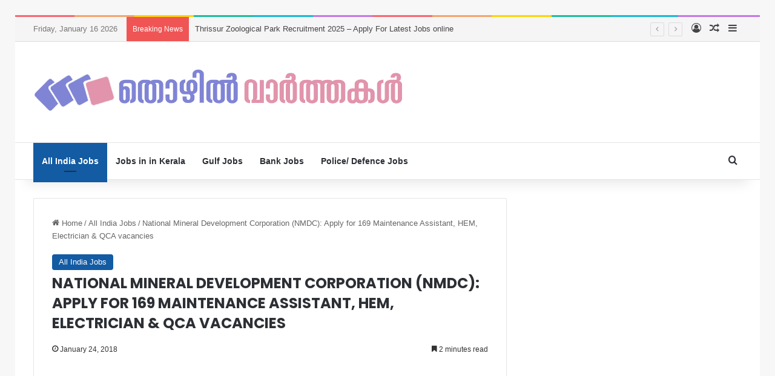

--- FILE ---
content_type: text/html; charset=UTF-8
request_url: https://thozhilvaarthakal.com/2018/01/24/national-mineral-development-corporation-nmdc-apply-169-maintenance-assistant-hem-electrician-qca-vacancies/
body_size: 26743
content:
<!DOCTYPE html>
<html lang="en-US"
 xmlns:fb="http://ogp.me/ns/fb#" class="" data-skin="light">
<head>
	<meta charset="UTF-8" />
	<link rel="profile" href="https://gmpg.org/xfn/11" />
	
<meta http-equiv='x-dns-prefetch-control' content='on'>
<link rel='dns-prefetch' href='//cdnjs.cloudflare.com' />
<link rel='dns-prefetch' href='//ajax.googleapis.com' />
<link rel='dns-prefetch' href='//fonts.googleapis.com' />
<link rel='dns-prefetch' href='//fonts.gstatic.com' />
<link rel='dns-prefetch' href='//s.gravatar.com' />
<link rel='dns-prefetch' href='//www.google-analytics.com' />
<link rel='preload' as='script' href='https://ajax.googleapis.com/ajax/libs/webfont/1/webfont.js'>
<meta name='robots' content='index, follow, max-image-preview:large, max-snippet:-1, max-video-preview:-1' />
	<style>img:is([sizes="auto" i], [sizes^="auto," i]) { contain-intrinsic-size: 3000px 1500px }</style>
	
	<!-- This site is optimized with the Yoast SEO plugin v23.9 - https://yoast.com/wordpress/plugins/seo/ -->
	<title>National Mineral Development Corporation (NMDC): Apply for 169 Maintenance Assistant, HEM, Electrician &amp; QCA vacancies - Thozhilvaarthakal</title>
	<link rel="canonical" href="https://thozhilvaarthakal.com/2018/01/24/national-mineral-development-corporation-nmdc-apply-169-maintenance-assistant-hem-electrician-qca-vacancies/" />
	<meta property="og:locale" content="en_US" />
	<meta property="og:type" content="article" />
	<meta property="og:title" content="കേന്ദ്ര ഗവണ്മെന്റ് സ്ഥാപനമായ നാഷണൽ മിനറൽ ഡെവെലപ്മെന്റ്റ്‌ കോർപറേഷനിൽ 169 ഒഴിവുകൾ" />
	<meta property="og:description" content="SSLC ,ITI യോഗ്യതയുള്ളവർക്ക് അപേക്ഷിക്കാം" />
	<meta property="og:url" content="https://thozhilvaarthakal.com/2018/01/24/national-mineral-development-corporation-nmdc-apply-169-maintenance-assistant-hem-electrician-qca-vacancies/" />
	<meta property="og:site_name" content="Thozhilvaarthakal" />
	<meta property="article:published_time" content="2018-01-24T04:40:05+00:00" />
	<meta property="article:modified_time" content="2018-02-15T07:52:40+00:00" />
	<meta property="og:image" content="https://thozhilvaarthakal.com/wp-content/uploads/2018/01/NMDC.jpg" />
	<meta property="og:image:width" content="1200" />
	<meta property="og:image:height" content="628" />
	<meta property="og:image:type" content="image/jpeg" />
	<meta name="author" content="Editor" />
	<meta name="twitter:card" content="summary_large_image" />
	<meta name="twitter:label1" content="Written by" />
	<meta name="twitter:data1" content="Editor" />
	<meta name="twitter:label2" content="Est. reading time" />
	<meta name="twitter:data2" content="2 minutes" />
	<script type="application/ld+json" class="yoast-schema-graph">{"@context":"https://schema.org","@graph":[{"@type":"WebPage","@id":"https://thozhilvaarthakal.com/2018/01/24/national-mineral-development-corporation-nmdc-apply-169-maintenance-assistant-hem-electrician-qca-vacancies/","url":"https://thozhilvaarthakal.com/2018/01/24/national-mineral-development-corporation-nmdc-apply-169-maintenance-assistant-hem-electrician-qca-vacancies/","name":"National Mineral Development Corporation (NMDC): Apply for 169 Maintenance Assistant, HEM, Electrician & QCA vacancies - Thozhilvaarthakal","isPartOf":{"@id":"https://thozhilvaarthakal.com/#website"},"primaryImageOfPage":{"@id":"https://thozhilvaarthakal.com/2018/01/24/national-mineral-development-corporation-nmdc-apply-169-maintenance-assistant-hem-electrician-qca-vacancies/#primaryimage"},"image":{"@id":"https://thozhilvaarthakal.com/2018/01/24/national-mineral-development-corporation-nmdc-apply-169-maintenance-assistant-hem-electrician-qca-vacancies/#primaryimage"},"thumbnailUrl":"https://thozhilvaarthakal.com/wp-content/uploads/2018/01/NMDC.jpg","datePublished":"2018-01-24T04:40:05+00:00","dateModified":"2018-02-15T07:52:40+00:00","author":{"@id":"https://thozhilvaarthakal.com/#/schema/person/6c437e8b1b2bda4bbcf726965d7e6dea"},"breadcrumb":{"@id":"https://thozhilvaarthakal.com/2018/01/24/national-mineral-development-corporation-nmdc-apply-169-maintenance-assistant-hem-electrician-qca-vacancies/#breadcrumb"},"inLanguage":"en-US","potentialAction":[{"@type":"ReadAction","target":["https://thozhilvaarthakal.com/2018/01/24/national-mineral-development-corporation-nmdc-apply-169-maintenance-assistant-hem-electrician-qca-vacancies/"]}]},{"@type":"ImageObject","inLanguage":"en-US","@id":"https://thozhilvaarthakal.com/2018/01/24/national-mineral-development-corporation-nmdc-apply-169-maintenance-assistant-hem-electrician-qca-vacancies/#primaryimage","url":"https://thozhilvaarthakal.com/wp-content/uploads/2018/01/NMDC.jpg","contentUrl":"https://thozhilvaarthakal.com/wp-content/uploads/2018/01/NMDC.jpg","width":1200,"height":628},{"@type":"BreadcrumbList","@id":"https://thozhilvaarthakal.com/2018/01/24/national-mineral-development-corporation-nmdc-apply-169-maintenance-assistant-hem-electrician-qca-vacancies/#breadcrumb","itemListElement":[{"@type":"ListItem","position":1,"name":"Home","item":"https://thozhilvaarthakal.com/"},{"@type":"ListItem","position":2,"name":"National Mineral Development Corporation (NMDC): Apply for 169 Maintenance Assistant, HEM, Electrician &#038; QCA vacancies"}]},{"@type":"WebSite","@id":"https://thozhilvaarthakal.com/#website","url":"https://thozhilvaarthakal.com/","name":"Thozhilvaarthakal","description":"","potentialAction":[{"@type":"SearchAction","target":{"@type":"EntryPoint","urlTemplate":"https://thozhilvaarthakal.com/?s={search_term_string}"},"query-input":{"@type":"PropertyValueSpecification","valueRequired":true,"valueName":"search_term_string"}}],"inLanguage":"en-US"},{"@type":"Person","@id":"https://thozhilvaarthakal.com/#/schema/person/6c437e8b1b2bda4bbcf726965d7e6dea","name":"Editor","image":{"@type":"ImageObject","inLanguage":"en-US","@id":"https://thozhilvaarthakal.com/#/schema/person/image/","url":"https://secure.gravatar.com/avatar/1b31c52590157c59750ce83a82c50291?s=96&d=mm&r=g","contentUrl":"https://secure.gravatar.com/avatar/1b31c52590157c59750ce83a82c50291?s=96&d=mm&r=g","caption":"Editor"},"url":"https://thozhilvaarthakal.com/author/sabith/"}]}</script>
	<!-- / Yoast SEO plugin. -->


<link rel='dns-prefetch' href='//www.googletagmanager.com' />
<link rel='dns-prefetch' href='//pagead2.googlesyndication.com' />
<link rel="alternate" type="application/rss+xml" title="Thozhilvaarthakal &raquo; Feed" href="https://thozhilvaarthakal.com/feed/" />
<link rel="alternate" type="application/rss+xml" title="Thozhilvaarthakal &raquo; Comments Feed" href="https://thozhilvaarthakal.com/comments/feed/" />
<link rel="alternate" type="application/rss+xml" title="Thozhilvaarthakal &raquo; National Mineral Development Corporation (NMDC): Apply for 169 Maintenance Assistant, HEM, Electrician &#038; QCA vacancies Comments Feed" href="https://thozhilvaarthakal.com/2018/01/24/national-mineral-development-corporation-nmdc-apply-169-maintenance-assistant-hem-electrician-qca-vacancies/feed/" />

		<style type="text/css">
			:root{				
			--tie-preset-gradient-1: linear-gradient(135deg, rgba(6, 147, 227, 1) 0%, rgb(155, 81, 224) 100%);
			--tie-preset-gradient-2: linear-gradient(135deg, rgb(122, 220, 180) 0%, rgb(0, 208, 130) 100%);
			--tie-preset-gradient-3: linear-gradient(135deg, rgba(252, 185, 0, 1) 0%, rgba(255, 105, 0, 1) 100%);
			--tie-preset-gradient-4: linear-gradient(135deg, rgba(255, 105, 0, 1) 0%, rgb(207, 46, 46) 100%);
			--tie-preset-gradient-5: linear-gradient(135deg, rgb(238, 238, 238) 0%, rgb(169, 184, 195) 100%);
			--tie-preset-gradient-6: linear-gradient(135deg, rgb(74, 234, 220) 0%, rgb(151, 120, 209) 20%, rgb(207, 42, 186) 40%, rgb(238, 44, 130) 60%, rgb(251, 105, 98) 80%, rgb(254, 248, 76) 100%);
			--tie-preset-gradient-7: linear-gradient(135deg, rgb(255, 206, 236) 0%, rgb(152, 150, 240) 100%);
			--tie-preset-gradient-8: linear-gradient(135deg, rgb(254, 205, 165) 0%, rgb(254, 45, 45) 50%, rgb(107, 0, 62) 100%);
			--tie-preset-gradient-9: linear-gradient(135deg, rgb(255, 203, 112) 0%, rgb(199, 81, 192) 50%, rgb(65, 88, 208) 100%);
			--tie-preset-gradient-10: linear-gradient(135deg, rgb(255, 245, 203) 0%, rgb(182, 227, 212) 50%, rgb(51, 167, 181) 100%);
			--tie-preset-gradient-11: linear-gradient(135deg, rgb(202, 248, 128) 0%, rgb(113, 206, 126) 100%);
			--tie-preset-gradient-12: linear-gradient(135deg, rgb(2, 3, 129) 0%, rgb(40, 116, 252) 100%);
			--tie-preset-gradient-13: linear-gradient(135deg, #4D34FA, #ad34fa);
			--tie-preset-gradient-14: linear-gradient(135deg, #0057FF, #31B5FF);
			--tie-preset-gradient-15: linear-gradient(135deg, #FF007A, #FF81BD);
			--tie-preset-gradient-16: linear-gradient(135deg, #14111E, #4B4462);
			--tie-preset-gradient-17: linear-gradient(135deg, #F32758, #FFC581);

			
					--main-nav-background: #FFFFFF;
					--main-nav-secondry-background: rgba(0,0,0,0.03);
					--main-nav-primary-color: #0088ff;
					--main-nav-contrast-primary-color: #FFFFFF;
					--main-nav-text-color: #2c2f34;
					--main-nav-secondry-text-color: rgba(0,0,0,0.5);
					--main-nav-main-border-color: rgba(0,0,0,0.1);
					--main-nav-secondry-border-color: rgba(0,0,0,0.08);
				
			}
		</style>
	<meta name="viewport" content="width=device-width, initial-scale=1.0" /><script type="text/javascript">
/* <![CDATA[ */
window._wpemojiSettings = {"baseUrl":"https:\/\/s.w.org\/images\/core\/emoji\/15.0.3\/72x72\/","ext":".png","svgUrl":"https:\/\/s.w.org\/images\/core\/emoji\/15.0.3\/svg\/","svgExt":".svg","source":{"concatemoji":"https:\/\/thozhilvaarthakal.com\/wp-includes\/js\/wp-emoji-release.min.js?ver=6.7.1"}};
/*! This file is auto-generated */
!function(i,n){var o,s,e;function c(e){try{var t={supportTests:e,timestamp:(new Date).valueOf()};sessionStorage.setItem(o,JSON.stringify(t))}catch(e){}}function p(e,t,n){e.clearRect(0,0,e.canvas.width,e.canvas.height),e.fillText(t,0,0);var t=new Uint32Array(e.getImageData(0,0,e.canvas.width,e.canvas.height).data),r=(e.clearRect(0,0,e.canvas.width,e.canvas.height),e.fillText(n,0,0),new Uint32Array(e.getImageData(0,0,e.canvas.width,e.canvas.height).data));return t.every(function(e,t){return e===r[t]})}function u(e,t,n){switch(t){case"flag":return n(e,"\ud83c\udff3\ufe0f\u200d\u26a7\ufe0f","\ud83c\udff3\ufe0f\u200b\u26a7\ufe0f")?!1:!n(e,"\ud83c\uddfa\ud83c\uddf3","\ud83c\uddfa\u200b\ud83c\uddf3")&&!n(e,"\ud83c\udff4\udb40\udc67\udb40\udc62\udb40\udc65\udb40\udc6e\udb40\udc67\udb40\udc7f","\ud83c\udff4\u200b\udb40\udc67\u200b\udb40\udc62\u200b\udb40\udc65\u200b\udb40\udc6e\u200b\udb40\udc67\u200b\udb40\udc7f");case"emoji":return!n(e,"\ud83d\udc26\u200d\u2b1b","\ud83d\udc26\u200b\u2b1b")}return!1}function f(e,t,n){var r="undefined"!=typeof WorkerGlobalScope&&self instanceof WorkerGlobalScope?new OffscreenCanvas(300,150):i.createElement("canvas"),a=r.getContext("2d",{willReadFrequently:!0}),o=(a.textBaseline="top",a.font="600 32px Arial",{});return e.forEach(function(e){o[e]=t(a,e,n)}),o}function t(e){var t=i.createElement("script");t.src=e,t.defer=!0,i.head.appendChild(t)}"undefined"!=typeof Promise&&(o="wpEmojiSettingsSupports",s=["flag","emoji"],n.supports={everything:!0,everythingExceptFlag:!0},e=new Promise(function(e){i.addEventListener("DOMContentLoaded",e,{once:!0})}),new Promise(function(t){var n=function(){try{var e=JSON.parse(sessionStorage.getItem(o));if("object"==typeof e&&"number"==typeof e.timestamp&&(new Date).valueOf()<e.timestamp+604800&&"object"==typeof e.supportTests)return e.supportTests}catch(e){}return null}();if(!n){if("undefined"!=typeof Worker&&"undefined"!=typeof OffscreenCanvas&&"undefined"!=typeof URL&&URL.createObjectURL&&"undefined"!=typeof Blob)try{var e="postMessage("+f.toString()+"("+[JSON.stringify(s),u.toString(),p.toString()].join(",")+"));",r=new Blob([e],{type:"text/javascript"}),a=new Worker(URL.createObjectURL(r),{name:"wpTestEmojiSupports"});return void(a.onmessage=function(e){c(n=e.data),a.terminate(),t(n)})}catch(e){}c(n=f(s,u,p))}t(n)}).then(function(e){for(var t in e)n.supports[t]=e[t],n.supports.everything=n.supports.everything&&n.supports[t],"flag"!==t&&(n.supports.everythingExceptFlag=n.supports.everythingExceptFlag&&n.supports[t]);n.supports.everythingExceptFlag=n.supports.everythingExceptFlag&&!n.supports.flag,n.DOMReady=!1,n.readyCallback=function(){n.DOMReady=!0}}).then(function(){return e}).then(function(){var e;n.supports.everything||(n.readyCallback(),(e=n.source||{}).concatemoji?t(e.concatemoji):e.wpemoji&&e.twemoji&&(t(e.twemoji),t(e.wpemoji)))}))}((window,document),window._wpemojiSettings);
/* ]]> */
</script>

<style id='wp-emoji-styles-inline-css' type='text/css'>

	img.wp-smiley, img.emoji {
		display: inline !important;
		border: none !important;
		box-shadow: none !important;
		height: 1em !important;
		width: 1em !important;
		margin: 0 0.07em !important;
		vertical-align: -0.1em !important;
		background: none !important;
		padding: 0 !important;
	}
</style>
<style id='pdfemb-pdf-embedder-viewer-style-inline-css' type='text/css'>
.wp-block-pdfemb-pdf-embedder-viewer{max-width:none}

</style>
<style id='global-styles-inline-css' type='text/css'>
:root{--wp--preset--aspect-ratio--square: 1;--wp--preset--aspect-ratio--4-3: 4/3;--wp--preset--aspect-ratio--3-4: 3/4;--wp--preset--aspect-ratio--3-2: 3/2;--wp--preset--aspect-ratio--2-3: 2/3;--wp--preset--aspect-ratio--16-9: 16/9;--wp--preset--aspect-ratio--9-16: 9/16;--wp--preset--color--black: #000000;--wp--preset--color--cyan-bluish-gray: #abb8c3;--wp--preset--color--white: #ffffff;--wp--preset--color--pale-pink: #f78da7;--wp--preset--color--vivid-red: #cf2e2e;--wp--preset--color--luminous-vivid-orange: #ff6900;--wp--preset--color--luminous-vivid-amber: #fcb900;--wp--preset--color--light-green-cyan: #7bdcb5;--wp--preset--color--vivid-green-cyan: #00d084;--wp--preset--color--pale-cyan-blue: #8ed1fc;--wp--preset--color--vivid-cyan-blue: #0693e3;--wp--preset--color--vivid-purple: #9b51e0;--wp--preset--color--global-color: #135ba3;--wp--preset--gradient--vivid-cyan-blue-to-vivid-purple: linear-gradient(135deg,rgba(6,147,227,1) 0%,rgb(155,81,224) 100%);--wp--preset--gradient--light-green-cyan-to-vivid-green-cyan: linear-gradient(135deg,rgb(122,220,180) 0%,rgb(0,208,130) 100%);--wp--preset--gradient--luminous-vivid-amber-to-luminous-vivid-orange: linear-gradient(135deg,rgba(252,185,0,1) 0%,rgba(255,105,0,1) 100%);--wp--preset--gradient--luminous-vivid-orange-to-vivid-red: linear-gradient(135deg,rgba(255,105,0,1) 0%,rgb(207,46,46) 100%);--wp--preset--gradient--very-light-gray-to-cyan-bluish-gray: linear-gradient(135deg,rgb(238,238,238) 0%,rgb(169,184,195) 100%);--wp--preset--gradient--cool-to-warm-spectrum: linear-gradient(135deg,rgb(74,234,220) 0%,rgb(151,120,209) 20%,rgb(207,42,186) 40%,rgb(238,44,130) 60%,rgb(251,105,98) 80%,rgb(254,248,76) 100%);--wp--preset--gradient--blush-light-purple: linear-gradient(135deg,rgb(255,206,236) 0%,rgb(152,150,240) 100%);--wp--preset--gradient--blush-bordeaux: linear-gradient(135deg,rgb(254,205,165) 0%,rgb(254,45,45) 50%,rgb(107,0,62) 100%);--wp--preset--gradient--luminous-dusk: linear-gradient(135deg,rgb(255,203,112) 0%,rgb(199,81,192) 50%,rgb(65,88,208) 100%);--wp--preset--gradient--pale-ocean: linear-gradient(135deg,rgb(255,245,203) 0%,rgb(182,227,212) 50%,rgb(51,167,181) 100%);--wp--preset--gradient--electric-grass: linear-gradient(135deg,rgb(202,248,128) 0%,rgb(113,206,126) 100%);--wp--preset--gradient--midnight: linear-gradient(135deg,rgb(2,3,129) 0%,rgb(40,116,252) 100%);--wp--preset--font-size--small: 13px;--wp--preset--font-size--medium: 20px;--wp--preset--font-size--large: 36px;--wp--preset--font-size--x-large: 42px;--wp--preset--spacing--20: 0.44rem;--wp--preset--spacing--30: 0.67rem;--wp--preset--spacing--40: 1rem;--wp--preset--spacing--50: 1.5rem;--wp--preset--spacing--60: 2.25rem;--wp--preset--spacing--70: 3.38rem;--wp--preset--spacing--80: 5.06rem;--wp--preset--shadow--natural: 6px 6px 9px rgba(0, 0, 0, 0.2);--wp--preset--shadow--deep: 12px 12px 50px rgba(0, 0, 0, 0.4);--wp--preset--shadow--sharp: 6px 6px 0px rgba(0, 0, 0, 0.2);--wp--preset--shadow--outlined: 6px 6px 0px -3px rgba(255, 255, 255, 1), 6px 6px rgba(0, 0, 0, 1);--wp--preset--shadow--crisp: 6px 6px 0px rgba(0, 0, 0, 1);}:where(.is-layout-flex){gap: 0.5em;}:where(.is-layout-grid){gap: 0.5em;}body .is-layout-flex{display: flex;}.is-layout-flex{flex-wrap: wrap;align-items: center;}.is-layout-flex > :is(*, div){margin: 0;}body .is-layout-grid{display: grid;}.is-layout-grid > :is(*, div){margin: 0;}:where(.wp-block-columns.is-layout-flex){gap: 2em;}:where(.wp-block-columns.is-layout-grid){gap: 2em;}:where(.wp-block-post-template.is-layout-flex){gap: 1.25em;}:where(.wp-block-post-template.is-layout-grid){gap: 1.25em;}.has-black-color{color: var(--wp--preset--color--black) !important;}.has-cyan-bluish-gray-color{color: var(--wp--preset--color--cyan-bluish-gray) !important;}.has-white-color{color: var(--wp--preset--color--white) !important;}.has-pale-pink-color{color: var(--wp--preset--color--pale-pink) !important;}.has-vivid-red-color{color: var(--wp--preset--color--vivid-red) !important;}.has-luminous-vivid-orange-color{color: var(--wp--preset--color--luminous-vivid-orange) !important;}.has-luminous-vivid-amber-color{color: var(--wp--preset--color--luminous-vivid-amber) !important;}.has-light-green-cyan-color{color: var(--wp--preset--color--light-green-cyan) !important;}.has-vivid-green-cyan-color{color: var(--wp--preset--color--vivid-green-cyan) !important;}.has-pale-cyan-blue-color{color: var(--wp--preset--color--pale-cyan-blue) !important;}.has-vivid-cyan-blue-color{color: var(--wp--preset--color--vivid-cyan-blue) !important;}.has-vivid-purple-color{color: var(--wp--preset--color--vivid-purple) !important;}.has-black-background-color{background-color: var(--wp--preset--color--black) !important;}.has-cyan-bluish-gray-background-color{background-color: var(--wp--preset--color--cyan-bluish-gray) !important;}.has-white-background-color{background-color: var(--wp--preset--color--white) !important;}.has-pale-pink-background-color{background-color: var(--wp--preset--color--pale-pink) !important;}.has-vivid-red-background-color{background-color: var(--wp--preset--color--vivid-red) !important;}.has-luminous-vivid-orange-background-color{background-color: var(--wp--preset--color--luminous-vivid-orange) !important;}.has-luminous-vivid-amber-background-color{background-color: var(--wp--preset--color--luminous-vivid-amber) !important;}.has-light-green-cyan-background-color{background-color: var(--wp--preset--color--light-green-cyan) !important;}.has-vivid-green-cyan-background-color{background-color: var(--wp--preset--color--vivid-green-cyan) !important;}.has-pale-cyan-blue-background-color{background-color: var(--wp--preset--color--pale-cyan-blue) !important;}.has-vivid-cyan-blue-background-color{background-color: var(--wp--preset--color--vivid-cyan-blue) !important;}.has-vivid-purple-background-color{background-color: var(--wp--preset--color--vivid-purple) !important;}.has-black-border-color{border-color: var(--wp--preset--color--black) !important;}.has-cyan-bluish-gray-border-color{border-color: var(--wp--preset--color--cyan-bluish-gray) !important;}.has-white-border-color{border-color: var(--wp--preset--color--white) !important;}.has-pale-pink-border-color{border-color: var(--wp--preset--color--pale-pink) !important;}.has-vivid-red-border-color{border-color: var(--wp--preset--color--vivid-red) !important;}.has-luminous-vivid-orange-border-color{border-color: var(--wp--preset--color--luminous-vivid-orange) !important;}.has-luminous-vivid-amber-border-color{border-color: var(--wp--preset--color--luminous-vivid-amber) !important;}.has-light-green-cyan-border-color{border-color: var(--wp--preset--color--light-green-cyan) !important;}.has-vivid-green-cyan-border-color{border-color: var(--wp--preset--color--vivid-green-cyan) !important;}.has-pale-cyan-blue-border-color{border-color: var(--wp--preset--color--pale-cyan-blue) !important;}.has-vivid-cyan-blue-border-color{border-color: var(--wp--preset--color--vivid-cyan-blue) !important;}.has-vivid-purple-border-color{border-color: var(--wp--preset--color--vivid-purple) !important;}.has-vivid-cyan-blue-to-vivid-purple-gradient-background{background: var(--wp--preset--gradient--vivid-cyan-blue-to-vivid-purple) !important;}.has-light-green-cyan-to-vivid-green-cyan-gradient-background{background: var(--wp--preset--gradient--light-green-cyan-to-vivid-green-cyan) !important;}.has-luminous-vivid-amber-to-luminous-vivid-orange-gradient-background{background: var(--wp--preset--gradient--luminous-vivid-amber-to-luminous-vivid-orange) !important;}.has-luminous-vivid-orange-to-vivid-red-gradient-background{background: var(--wp--preset--gradient--luminous-vivid-orange-to-vivid-red) !important;}.has-very-light-gray-to-cyan-bluish-gray-gradient-background{background: var(--wp--preset--gradient--very-light-gray-to-cyan-bluish-gray) !important;}.has-cool-to-warm-spectrum-gradient-background{background: var(--wp--preset--gradient--cool-to-warm-spectrum) !important;}.has-blush-light-purple-gradient-background{background: var(--wp--preset--gradient--blush-light-purple) !important;}.has-blush-bordeaux-gradient-background{background: var(--wp--preset--gradient--blush-bordeaux) !important;}.has-luminous-dusk-gradient-background{background: var(--wp--preset--gradient--luminous-dusk) !important;}.has-pale-ocean-gradient-background{background: var(--wp--preset--gradient--pale-ocean) !important;}.has-electric-grass-gradient-background{background: var(--wp--preset--gradient--electric-grass) !important;}.has-midnight-gradient-background{background: var(--wp--preset--gradient--midnight) !important;}.has-small-font-size{font-size: var(--wp--preset--font-size--small) !important;}.has-medium-font-size{font-size: var(--wp--preset--font-size--medium) !important;}.has-large-font-size{font-size: var(--wp--preset--font-size--large) !important;}.has-x-large-font-size{font-size: var(--wp--preset--font-size--x-large) !important;}
:where(.wp-block-post-template.is-layout-flex){gap: 1.25em;}:where(.wp-block-post-template.is-layout-grid){gap: 1.25em;}
:where(.wp-block-columns.is-layout-flex){gap: 2em;}:where(.wp-block-columns.is-layout-grid){gap: 2em;}
:root :where(.wp-block-pullquote){font-size: 1.5em;line-height: 1.6;}
</style>
<link rel='stylesheet' id='wpfront-notification-bar-css' href='https://thozhilvaarthakal.com/wp-content/plugins/wpfront-notification-bar/css/wpfront-notification-bar.min.css?ver=3.4.2.04051' type='text/css' media='all' />
<link rel='stylesheet' id='easy_table_style-css' href='https://thozhilvaarthakal.com/wp-content/plugins/easy-table/themes/cuscosky/style.css?ver=1.8' type='text/css' media='all' />
<link rel='stylesheet' id='tie-css-base-css' href='https://thozhilvaarthakal.com/wp-content/themes/jannah/assets/css/base.min.css?ver=7.3.8' type='text/css' media='all' />
<link rel='stylesheet' id='tie-css-styles-css' href='https://thozhilvaarthakal.com/wp-content/themes/jannah/assets/css/style.min.css?ver=7.3.8' type='text/css' media='all' />
<link rel='stylesheet' id='tie-css-widgets-css' href='https://thozhilvaarthakal.com/wp-content/themes/jannah/assets/css/widgets.min.css?ver=7.3.8' type='text/css' media='all' />
<link rel='stylesheet' id='tie-css-helpers-css' href='https://thozhilvaarthakal.com/wp-content/themes/jannah/assets/css/helpers.min.css?ver=7.3.8' type='text/css' media='all' />
<link rel='stylesheet' id='tie-fontawesome5-css' href='https://thozhilvaarthakal.com/wp-content/themes/jannah/assets/css/fontawesome.css?ver=7.3.8' type='text/css' media='all' />
<link rel='stylesheet' id='tie-css-ilightbox-css' href='https://thozhilvaarthakal.com/wp-content/themes/jannah/assets/ilightbox/dark-skin/skin.css?ver=7.3.8' type='text/css' media='all' />
<link rel='stylesheet' id='tie-css-shortcodes-css' href='https://thozhilvaarthakal.com/wp-content/themes/jannah/assets/css/plugins/shortcodes.min.css?ver=7.3.8' type='text/css' media='all' />
<link rel='stylesheet' id='tie-css-single-css' href='https://thozhilvaarthakal.com/wp-content/themes/jannah/assets/css/single.min.css?ver=7.3.8' type='text/css' media='all' />
<link rel='stylesheet' id='tie-css-print-css' href='https://thozhilvaarthakal.com/wp-content/themes/jannah/assets/css/print.css?ver=7.3.8' type='text/css' media='print' />
<style id='tie-css-print-inline-css' type='text/css'>
.wf-active .logo-text,.wf-active h1,.wf-active h2,.wf-active h3,.wf-active h4,.wf-active h5,.wf-active h6,.wf-active .the-subtitle{font-family: 'Poppins';}.entry-header h1.entry-title{font-size: 24px;text-transform: uppercase;}:root:root{--brand-color: #135ba3;--dark-brand-color: #002971;--bright-color: #FFFFFF;--base-color: #2c2f34;}#reading-position-indicator{box-shadow: 0 0 10px rgba( 19,91,163,0.7);}:root:root{--brand-color: #135ba3;--dark-brand-color: #002971;--bright-color: #FFFFFF;--base-color: #2c2f34;}#reading-position-indicator{box-shadow: 0 0 10px rgba( 19,91,163,0.7);}::-moz-selection{background-color: #135ba3;color: #FFFFFF;}::selection{background-color: #135ba3;color: #FFFFFF;}a,body .entry a,.dark-skin body .entry a,.comment-list .comment-content a{color: #135ba3;}#header-notification-bar{background: var( --tie-preset-gradient-13 );}#header-notification-bar{--tie-buttons-color: #FFFFFF;--tie-buttons-border-color: #FFFFFF;--tie-buttons-hover-color: #e1e1e1;--tie-buttons-hover-text: #000000;}#header-notification-bar{--tie-buttons-text: #000000;}#top-nav,#top-nav .sub-menu,#top-nav .comp-sub-menu,#top-nav .ticker-content,#top-nav .ticker-swipe,.top-nav-boxed #top-nav .topbar-wrapper,.top-nav-dark .top-menu ul,#autocomplete-suggestions.search-in-top-nav{background-color : #f5f5f5;}#top-nav *,#autocomplete-suggestions.search-in-top-nav{border-color: rgba( #000000,0.08);}#top-nav .icon-basecloud-bg:after{color: #f5f5f5;}#top-nav a:not(:hover),#top-nav input,#top-nav #search-submit,#top-nav .fa-spinner,#top-nav .dropdown-social-icons li a span,#top-nav .components > li .social-link:not(:hover) span,#autocomplete-suggestions.search-in-top-nav a{color: #444444;}#top-nav input::-moz-placeholder{color: #444444;}#top-nav input:-moz-placeholder{color: #444444;}#top-nav input:-ms-input-placeholder{color: #444444;}#top-nav input::-webkit-input-placeholder{color: #444444;}#top-nav,.search-in-top-nav{--tie-buttons-color: #1b98e0;--tie-buttons-border-color: #1b98e0;--tie-buttons-text: #FFFFFF;--tie-buttons-hover-color: #007ac2;}#top-nav a:hover,#top-nav .menu li:hover > a,#top-nav .menu > .tie-current-menu > a,#top-nav .components > li:hover > a,#top-nav .components #search-submit:hover,#autocomplete-suggestions.search-in-top-nav .post-title a:hover{color: #1b98e0;}#top-nav,#top-nav .comp-sub-menu,#top-nav .tie-weather-widget{color: #777777;}#autocomplete-suggestions.search-in-top-nav .post-meta,#autocomplete-suggestions.search-in-top-nav .post-meta a:not(:hover){color: rgba( 119,119,119,0.7 );}#top-nav .weather-icon .icon-cloud,#top-nav .weather-icon .icon-basecloud-bg,#top-nav .weather-icon .icon-cloud-behind{color: #777777 !important;}#footer{background-color: #444444;}#site-info{background-color: #ffffff;}#footer .posts-list-counter .posts-list-items li.widget-post-list:before{border-color: #444444;}#footer .timeline-widget a .date:before{border-color: rgba(68,68,68,0.8);}#footer .footer-boxed-widget-area,#footer textarea,#footer input:not([type=submit]),#footer select,#footer code,#footer kbd,#footer pre,#footer samp,#footer .show-more-button,#footer .slider-links .tie-slider-nav span,#footer #wp-calendar,#footer #wp-calendar tbody td,#footer #wp-calendar thead th,#footer .widget.buddypress .item-options a{border-color: rgba(255,255,255,0.1);}#footer .social-statistics-widget .white-bg li.social-icons-item a,#footer .widget_tag_cloud .tagcloud a,#footer .latest-tweets-widget .slider-links .tie-slider-nav span,#footer .widget_layered_nav_filters a{border-color: rgba(255,255,255,0.1);}#footer .social-statistics-widget .white-bg li:before{background: rgba(255,255,255,0.1);}.site-footer #wp-calendar tbody td{background: rgba(255,255,255,0.02);}#footer .white-bg .social-icons-item a span.followers span,#footer .circle-three-cols .social-icons-item a .followers-num,#footer .circle-three-cols .social-icons-item a .followers-name{color: rgba(255,255,255,0.8);}#footer .timeline-widget ul:before,#footer .timeline-widget a:not(:hover) .date:before{background-color: #262626;}#footer .widget-title,#footer .widget-title a:not(:hover){color: #dddddd;}#footer,#footer textarea,#footer input:not([type='submit']),#footer select,#footer #wp-calendar tbody,#footer .tie-slider-nav li span:not(:hover),#footer .widget_categories li a:before,#footer .widget_product_categories li a:before,#footer .widget_layered_nav li a:before,#footer .widget_archive li a:before,#footer .widget_nav_menu li a:before,#footer .widget_meta li a:before,#footer .widget_pages li a:before,#footer .widget_recent_entries li a:before,#footer .widget_display_forums li a:before,#footer .widget_display_views li a:before,#footer .widget_rss li a:before,#footer .widget_display_stats dt:before,#footer .subscribe-widget-content h3,#footer .about-author .social-icons a:not(:hover) span{color: #aaaaaa;}#footer post-widget-body .meta-item,#footer .post-meta,#footer .stream-title,#footer.dark-skin .timeline-widget .date,#footer .wp-caption .wp-caption-text,#footer .rss-date{color: rgba(170,170,170,0.7);}#footer input::-moz-placeholder{color: #aaaaaa;}#footer input:-moz-placeholder{color: #aaaaaa;}#footer input:-ms-input-placeholder{color: #aaaaaa;}#footer input::-webkit-input-placeholder{color: #aaaaaa;}#site-info,#site-info ul.social-icons li a:not(:hover) span{color: #999999;}#footer .site-info a:not(:hover){color: #666666;}a#go-to-top{background-color: #ffffff;}a#go-to-top{color: #999999;}.tie-cat-2,.tie-cat-item-2 > span{background-color:#e67e22 !important;color:#FFFFFF !important;}.tie-cat-2:after{border-top-color:#e67e22 !important;}.tie-cat-2:hover{background-color:#c86004 !important;}.tie-cat-2:hover:after{border-top-color:#c86004 !important;}.tie-cat-11,.tie-cat-item-11 > span{background-color:#2ecc71 !important;color:#FFFFFF !important;}.tie-cat-11:after{border-top-color:#2ecc71 !important;}.tie-cat-11:hover{background-color:#10ae53 !important;}.tie-cat-11:hover:after{border-top-color:#10ae53 !important;}.tie-cat-14,.tie-cat-item-14 > span{background-color:#9b59b6 !important;color:#FFFFFF !important;}.tie-cat-14:after{border-top-color:#9b59b6 !important;}.tie-cat-14:hover{background-color:#7d3b98 !important;}.tie-cat-14:hover:after{border-top-color:#7d3b98 !important;}.tie-cat-16,.tie-cat-item-16 > span{background-color:#34495e !important;color:#FFFFFF !important;}.tie-cat-16:after{border-top-color:#34495e !important;}.tie-cat-16:hover{background-color:#162b40 !important;}.tie-cat-16:hover:after{border-top-color:#162b40 !important;}.tie-cat-18,.tie-cat-item-18 > span{background-color:#795548 !important;color:#FFFFFF !important;}.tie-cat-18:after{border-top-color:#795548 !important;}.tie-cat-18:hover{background-color:#5b372a !important;}.tie-cat-18:hover:after{border-top-color:#5b372a !important;}.tie-cat-19,.tie-cat-item-19 > span{background-color:#4CAF50 !important;color:#FFFFFF !important;}.tie-cat-19:after{border-top-color:#4CAF50 !important;}.tie-cat-19:hover{background-color:#2e9132 !important;}.tie-cat-19:hover:after{border-top-color:#2e9132 !important;}
</style>
<script type="text/javascript" src="https://thozhilvaarthakal.com/wp-includes/js/jquery/jquery.min.js?ver=3.7.1" id="jquery-core-js"></script>
<script type="text/javascript" src="https://thozhilvaarthakal.com/wp-includes/js/jquery/jquery-migrate.min.js?ver=3.4.1" id="jquery-migrate-js"></script>
<script type="text/javascript" src="https://thozhilvaarthakal.com/wp-content/plugins/wpfront-notification-bar/js/wpfront-notification-bar.min.js?ver=3.4.2.04051" id="wpfront-notification-bar-js"></script>

<!-- Google tag (gtag.js) snippet added by Site Kit -->

<!-- Google Analytics snippet added by Site Kit -->
<script type="text/javascript" src="https://www.googletagmanager.com/gtag/js?id=GT-57SFBH" id="google_gtagjs-js" async></script>
<script type="text/javascript" id="google_gtagjs-js-after">
/* <![CDATA[ */
window.dataLayer = window.dataLayer || [];function gtag(){dataLayer.push(arguments);}
gtag("set","linker",{"domains":["thozhilvaarthakal.com"]});
gtag("js", new Date());
gtag("set", "developer_id.dZTNiMT", true);
gtag("config", "GT-57SFBH");
/* ]]> */
</script>

<!-- End Google tag (gtag.js) snippet added by Site Kit -->
<link rel="https://api.w.org/" href="https://thozhilvaarthakal.com/wp-json/" /><link rel="alternate" title="JSON" type="application/json" href="https://thozhilvaarthakal.com/wp-json/wp/v2/posts/1642" /><link rel="EditURI" type="application/rsd+xml" title="RSD" href="https://thozhilvaarthakal.com/xmlrpc.php?rsd" />
<meta name="generator" content="WordPress 6.7.1" />
<link rel='shortlink' href='https://thozhilvaarthakal.com/?p=1642' />
<link rel="alternate" title="oEmbed (JSON)" type="application/json+oembed" href="https://thozhilvaarthakal.com/wp-json/oembed/1.0/embed?url=https%3A%2F%2Fthozhilvaarthakal.com%2F2018%2F01%2F24%2Fnational-mineral-development-corporation-nmdc-apply-169-maintenance-assistant-hem-electrician-qca-vacancies%2F" />
<link rel="alternate" title="oEmbed (XML)" type="text/xml+oembed" href="https://thozhilvaarthakal.com/wp-json/oembed/1.0/embed?url=https%3A%2F%2Fthozhilvaarthakal.com%2F2018%2F01%2F24%2Fnational-mineral-development-corporation-nmdc-apply-169-maintenance-assistant-hem-electrician-qca-vacancies%2F&#038;format=xml" />
			<link rel="amphtml" href="https://thozhilvaarthakal.com/amp/2018/01/24/national-mineral-development-corporation-nmdc-apply-169-maintenance-assistant-hem-electrician-qca-vacancies/"/>
			<meta property="fb:app_id" content="1685594121715833"/><meta name="generator" content="Site Kit by Google 1.140.0" /><meta http-equiv="X-UA-Compatible" content="IE=edge"><script async src="//pagead2.googlesyndication.com/pagead/js/adsbygoogle.js"></script>
<script>
     (adsbygoogle = window.adsbygoogle || []).push({
          google_ad_client: "ca-pub-4268595733129628",
          enable_page_level_ads: true
     });
</script>

<!-- Google AdSense meta tags added by Site Kit -->
<meta name="google-adsense-platform-account" content="ca-host-pub-2644536267352236">
<meta name="google-adsense-platform-domain" content="sitekit.withgoogle.com">
<!-- End Google AdSense meta tags added by Site Kit -->

<!-- Google AdSense snippet added by Site Kit -->
<script type="text/javascript" async="async" src="https://pagead2.googlesyndication.com/pagead/js/adsbygoogle.js?client=ca-pub-4268595733129628&amp;host=ca-host-pub-2644536267352236" crossorigin="anonymous"></script>

<!-- End Google AdSense snippet added by Site Kit -->
<link rel='stylesheet' id='bf-minifed-css-1' href='https://thozhilvaarthakal.com/wp-content/plugins/better-adsmanager/css/bam.min.css' type='text/css' media='all' />
<link rel='stylesheet' id='7.3.8-1732722338' href='https://thozhilvaarthakal.com/wp-content/bs-booster-cache/eebc783228c3bf5b7dc40bfee9db128d.css' type='text/css' media='all' />
<link rel="icon" href="https://thozhilvaarthakal.com/wp-content/uploads/2017/10/thozhil-logo-vaarthakal-2-150x150.png" sizes="32x32" />
<link rel="icon" href="https://thozhilvaarthakal.com/wp-content/uploads/2017/10/thozhil-logo-vaarthakal-2-300x300.png" sizes="192x192" />
<link rel="apple-touch-icon" href="https://thozhilvaarthakal.com/wp-content/uploads/2017/10/thozhil-logo-vaarthakal-2-300x300.png" />
<meta name="msapplication-TileImage" content="https://thozhilvaarthakal.com/wp-content/uploads/2017/10/thozhil-logo-vaarthakal-2-300x300.png" />
</head>

<body id="tie-body" class="post-template-default single single-post postid-1642 single-format-standard tie-no-js border-layout block-head-1 magazine1 is-thumb-overlay-disabled is-desktop is-header-layout-3 sidebar-right has-sidebar post-layout-1 narrow-title-narrow-media is-standard-format hide_banner_header hide_breaking_news hide_breadcrumbs hide_share_post_top hide_share_post_bottom hide_post_authorbio hide_post_nav">



<div class="background-overlay">

	<div id="tie-container" class="site tie-container">

		
		<div id="tie-wrapper">

			<div class="rainbow-line"></div>
<header id="theme-header" class="theme-header header-layout-3 main-nav-light main-nav-default-light main-nav-below no-stream-item top-nav-active top-nav-light top-nav-default-light top-nav-above has-shadow has-normal-width-logo mobile-header-default">
	
<nav id="top-nav"  class="has-date-breaking-components top-nav header-nav has-breaking-news" aria-label="Secondary Navigation">
	<div class="container">
		<div class="topbar-wrapper">

			
					<div class="topbar-today-date">
						Friday, January 16 2026					</div>
					
			<div class="tie-alignleft">
				
<div class="breaking controls-is-active">

	<span class="breaking-title">
		<span class="tie-icon-bolt breaking-icon" aria-hidden="true"></span>
		<span class="breaking-title-text">Breaking News</span>
	</span>

	<ul id="breaking-news-in-header" class="breaking-news" data-type="reveal" data-arrows="true">

		
							<li class="news-item">
								<a href="https://thozhilvaarthakal.com/2025/03/04/thrissur-zoological-park-recruitment-2025-apply-for-latest-jobs-online/">Thrissur Zoological Park Recruitment 2025 – Apply For Latest Jobs online</a>
							</li>

							
							<li class="news-item">
								<a href="https://thozhilvaarthakal.com/2024/11/29/airport-security-screener-vacancies-apply-online-now-for-274-posts/">Airport Security Screener vacancies: Apply online now for 274 posts.</a>
							</li>

							
							<li class="news-item">
								<a href="https://thozhilvaarthakal.com/2024/05/23/apply-online-now-for-duffedar-vacancies-in-enquiry-commissioner-and-special-judge-in-different-districts-in-kerala/">Apply Online Now for Duffedar Vacancies in Enquiry Commissioner and Special Judge in Different districts in Kerala</a>
							</li>

							
							<li class="news-item">
								<a href="https://thozhilvaarthakal.com/2023/09/15/kudumbashree-2023-recruitment-vacancies-for-programme-officer-district-mission-coordinator-and-more/">Kudumbashree 2023 Recruitment: Vacancies for Programme Officer, District Mission Coordinator, and More</a>
							</li>

							
							<li class="news-item">
								<a href="https://thozhilvaarthakal.com/2023/09/12/ksrtc-swift-apply-online-now-for-600-driver-cum-conductor-vacancies/">KSRTC SWIFT: Apply Online now for 600 Driver cum conductor vacancies.</a>
							</li>

							
							<li class="news-item">
								<a href="https://thozhilvaarthakal.com/2023/09/08/state-bank-of-india-sbi-recruitment-notification-for-6160-apprentices-vacancies-apply-online-now/">State Bank of India ( SBI) recruitment notification for 6160 apprentices vacancies: Apply online now.</a>
							</li>

							
							<li class="news-item">
								<a href="https://thozhilvaarthakal.com/2023/09/05/gulf-job-apply-online-now-for-free-azadea-group-jobs-across-gulf-countries/">Gulf Job: Apply online now for free Azadea group jobs across gulf countries</a>
							</li>

							
							<li class="news-item">
								<a href="https://thozhilvaarthakal.com/2023/09/04/air-india-airport-services-limited-handyman-and-utility-agent-recruitment-notification-apply-online-now/">Air India Airport Services Limited: Handyman and Utility Agent Recruitment Notification. Apply Online Now</a>
							</li>

							
							<li class="news-item">
								<a href="https://thozhilvaarthakal.com/2023/09/02/constable-executive-male-and-female-in-delhi-police-2023-notification-out-apply-online-now-for-7547-vacancies/">Constable (Executive) Male and Female in Delhi Police 2023 Notification Out: Apply online now for 7547 vacancies.</a>
							</li>

							
							<li class="news-item">
								<a href="https://thozhilvaarthakal.com/2023/06/15/kerala-psc-recruitment-2023-apply-online-now-for-staff-nurse-gr-ii-vacancies/">Kerala PSC Recruitment 2023: Apply Online Now for Staff Nurse Gr-II vacancies.</a>
							</li>

							
	</ul>
</div><!-- #breaking /-->
			</div><!-- .tie-alignleft /-->

			<div class="tie-alignright">
				<ul class="components">
	
		<li class=" popup-login-icon menu-item custom-menu-link">
			<a href="#" class="lgoin-btn tie-popup-trigger">
				<span class="tie-icon-author" aria-hidden="true"></span>
				<span class="screen-reader-text">Log In</span>			</a>
		</li>

				<li class="random-post-icon menu-item custom-menu-link">
		<a href="/2018/01/24/national-mineral-development-corporation-nmdc-apply-169-maintenance-assistant-hem-electrician-qca-vacancies/?random-post=1" class="random-post" title="Random Article" rel="nofollow">
			<span class="tie-icon-random" aria-hidden="true"></span>
			<span class="screen-reader-text">Random Article</span>
		</a>
	</li>
		<li class="side-aside-nav-icon menu-item custom-menu-link">
		<a href="#">
			<span class="tie-icon-navicon" aria-hidden="true"></span>
			<span class="screen-reader-text">Sidebar</span>
		</a>
	</li>
	</ul><!-- Components -->			</div><!-- .tie-alignright /-->

		</div><!-- .topbar-wrapper /-->
	</div><!-- .container /-->
</nav><!-- #top-nav /-->

<div class="container header-container">
	<div class="tie-row logo-row">

		
		<div class="logo-wrapper">
			<div class="tie-col-md-4 logo-container clearfix">
				
		<div id="logo" class="image-logo" >

			
			<a title="thozhilvaarthakal.com" href="https://thozhilvaarthakal.com/">
				
				<picture class="tie-logo-default tie-logo-picture">
					
					<source class="tie-logo-source-default tie-logo-source" srcset="http://thozhilvaarthakal.com/wp-content/uploads/2017/10/tv-new-2.png">
					<img class="tie-logo-img-default tie-logo-img" src="http://thozhilvaarthakal.com/wp-content/uploads/2017/10/tv-new-2.png" alt="thozhilvaarthakal.com" width="612" height="86" style="max-height:86px; width: auto;" />
				</picture>
						</a>

			
		</div><!-- #logo /-->

		<div id="mobile-header-components-area_2" class="mobile-header-components"><ul class="components"><li class="mobile-component_menu custom-menu-link"><a href="#" id="mobile-menu-icon" class="menu-text-wrapper"><span class="tie-mobile-menu-icon nav-icon is-layout-1"></span><span class="menu-text">Menu</span></a></li></ul></div>			</div><!-- .tie-col /-->
		</div><!-- .logo-wrapper /-->

		
	</div><!-- .tie-row /-->
</div><!-- .container /-->

<div class="main-nav-wrapper">
	<nav id="main-nav" data-skin="search-in-main-nav" class="main-nav header-nav live-search-parent menu-style-default menu-style-solid-bg"  aria-label="Primary Navigation">
		<div class="container">

			<div class="main-menu-wrapper">

				
				<div id="menu-components-wrap">

					
		<div id="sticky-logo" class="image-logo">

			
			<a title="thozhilvaarthakal.com" href="https://thozhilvaarthakal.com/">
				
				<picture class="tie-logo-default tie-logo-picture">
					<source class="tie-logo-source-default tie-logo-source" srcset="http://thozhilvaarthakal.com/wp-content/uploads/2017/10/tv-new-2.png">
					<img class="tie-logo-img-default tie-logo-img" src="http://thozhilvaarthakal.com/wp-content/uploads/2017/10/tv-new-2.png" alt="thozhilvaarthakal.com"  />
				</picture>
						</a>

			
		</div><!-- #Sticky-logo /-->

		<div class="flex-placeholder"></div>
		
					<div class="main-menu main-menu-wrap">
						<div id="main-nav-menu" class="main-menu header-menu"><ul id="menu-main" class="menu"><li id="menu-item-1024" class="menu-item menu-item-type-taxonomy menu-item-object-category current-post-ancestor current-menu-parent current-post-parent menu-item-1024 tie-current-menu"><a href="https://thozhilvaarthakal.com/category/all-india-jobs/">All India Jobs</a></li>
<li id="menu-item-1027" class="menu-item menu-item-type-taxonomy menu-item-object-category menu-item-1027"><a href="https://thozhilvaarthakal.com/category/jobs-in-kerala/">Jobs in in Kerala</a></li>
<li id="menu-item-1026" class="menu-item menu-item-type-taxonomy menu-item-object-category menu-item-1026"><a href="https://thozhilvaarthakal.com/category/gulf-jobs/">Gulf Jobs</a></li>
<li id="menu-item-1025" class="menu-item menu-item-type-taxonomy menu-item-object-category menu-item-1025"><a href="https://thozhilvaarthakal.com/category/bank-jobs/">Bank Jobs</a></li>
<li id="menu-item-1028" class="menu-item menu-item-type-taxonomy menu-item-object-category menu-item-1028"><a href="https://thozhilvaarthakal.com/category/police-jobs/">Police/ Defence Jobs</a></li>
</ul></div>					</div><!-- .main-menu /-->

					<ul class="components">			<li class="search-compact-icon menu-item custom-menu-link">
				<a href="#" class="tie-search-trigger">
					<span class="tie-icon-search tie-search-icon" aria-hidden="true"></span>
					<span class="screen-reader-text">Search for</span>
				</a>
			</li>
			</ul><!-- Components -->
				</div><!-- #menu-components-wrap /-->
			</div><!-- .main-menu-wrapper /-->
		</div><!-- .container /-->

			</nav><!-- #main-nav /-->
</div><!-- .main-nav-wrapper /-->

</header>

<div id="content" class="site-content container"><div id="main-content-row" class="tie-row main-content-row">

<div class="main-content tie-col-md-8 tie-col-xs-12" role="main">

	
	<article id="the-post" class="container-wrapper post-content tie-standard">

		
<header class="entry-header-outer">

	<nav id="breadcrumb"><a href="https://thozhilvaarthakal.com/"><span class="tie-icon-home" aria-hidden="true"></span> Home</a><em class="delimiter">/</em><a href="https://thozhilvaarthakal.com/category/all-india-jobs/">All India Jobs</a><em class="delimiter">/</em><span class="current">National Mineral Development Corporation (NMDC): Apply for 169 Maintenance Assistant, HEM, Electrician &#038; QCA vacancies</span></nav><script type="application/ld+json">{"@context":"http:\/\/schema.org","@type":"BreadcrumbList","@id":"#Breadcrumb","itemListElement":[{"@type":"ListItem","position":1,"item":{"name":"Home","@id":"https:\/\/thozhilvaarthakal.com\/"}},{"@type":"ListItem","position":2,"item":{"name":"All India Jobs","@id":"https:\/\/thozhilvaarthakal.com\/category\/all-india-jobs\/"}}]}</script>
	<div class="entry-header">

		<span class="post-cat-wrap"><a class="post-cat tie-cat-25" href="https://thozhilvaarthakal.com/category/all-india-jobs/">All India Jobs</a></span>
		<h1 class="post-title entry-title">
			National Mineral Development Corporation (NMDC): Apply for 169 Maintenance Assistant, HEM, Electrician &#038; QCA vacancies		</h1>

		<div class="single-post-meta post-meta clearfix"><span class="date meta-item tie-icon">January 24, 2018</span><div class="tie-alignright"><span class="meta-reading-time meta-item"><span class="tie-icon-bookmark" aria-hidden="true"></span> 2 minutes read</span> </div></div><!-- .post-meta -->	</div><!-- .entry-header /-->

	
	
</header><!-- .entry-header-outer /-->



		<div class="entry-content entry clearfix">

			<div class="stream-item stream-item-above-post-content"><div class="stream-item-size" style=""><script async src="https://pagead2.googlesyndication.com/pagead/js/adsbygoogle.js"></script>
<!-- Common Display Responsive -->
<ins class="adsbygoogle"
     style="display:block"
     data-ad-client="ca-pub-4268595733129628"
     data-ad-slot="2543351259"
     data-ad-format="auto"
     data-full-width-responsive="true"></ins>
<script>
     (adsbygoogle = window.adsbygoogle || []).push({});
</script></div></div>
			<p>National Mineral Development Corporation (NMDC) ,a Navaratna Public Sector Enterprise under the Ministry of Steel, Government of India has published the notification for the recruitment of 169 Maintenance Assistant, HEM, Electrician &amp; QCA vacancies.Eligible and interested candidates can apply online through NMDC&#8217;s website www.nmdc.co.in on or before 19-02-2018.</p>
<p>Candidates please go through detailed notification before apply online.</p>				<div id="inline-related-post" class="mag-box mini-posts-box content-only">
					<div class="container-wrapper">

						<div class="widget-title the-global-title">
							<div class="the-subtitle">Related Articles</div>
						</div>

						<div class="mag-box-container clearfix">
							<ul class="posts-items posts-list-container">
								
<li class="widget-single-post-item widget-post-list tie-standard">

			<div class="post-widget-thumbnail">

			
			<a aria-label="Thrissur Zoological Park Recruitment 2025 – Apply For Latest Jobs online" href="https://thozhilvaarthakal.com/2025/03/04/thrissur-zoological-park-recruitment-2025-apply-for-latest-jobs-online/" class="post-thumb"><img width="220" height="150" src="https://thozhilvaarthakal.com/wp-content/uploads/2025/03/thrissur-zoo-job-220x150.jpeg" class="attachment-jannah-image-small size-jannah-image-small tie-small-image wp-post-image" alt="" /></a>		</div><!-- post-alignleft /-->
	
	<div class="post-widget-body ">
		<a class="post-title the-subtitle" href="https://thozhilvaarthakal.com/2025/03/04/thrissur-zoological-park-recruitment-2025-apply-for-latest-jobs-online/">Thrissur Zoological Park Recruitment 2025 – Apply For Latest Jobs online</a>

		<div class="post-meta">
			<span class="date meta-item tie-icon">March 4, 2025</span>		</div>
	</div>
</li>

<li class="widget-single-post-item widget-post-list tie-standard">

	
	<div class="post-widget-body no-small-thumbs">
		<a class="post-title the-subtitle" href="https://thozhilvaarthakal.com/2024/11/29/airport-security-screener-vacancies-apply-online-now-for-274-posts/">Airport Security Screener vacancies: Apply online now for 274 posts.</a>

		<div class="post-meta">
			<span class="date meta-item tie-icon">November 29, 2024</span>		</div>
	</div>
</li>
							</ul>
						</div>
					</div>
				</div>
				
<div class="table-responsive"><table  style="width:100%; "  class="easy-table easy-table-cuscosky " >
<caption>NMDC Recruitment for 169 various vacancies </caption>
<thead>
<tr><th >Name of the Organization</th>
<th > National Mineral Development Corporation (NMDC)</th>
</tr>
</thead>
<tbody>
<tr><td >Type of Organization</td>
<td > Central Government</td>
</tr>

<tr><td >Total Vacancies</td>
<td > 169</td>
</tr>

<tr><td >Educational Qualification</td>
<td > ITI,Diploma,Bsc</td>
</tr>

<tr><td >Pay Scale</td>
<td > 11,000+</td>
</tr>

<tr><td >Mode of Application</td>
<td > Online,offline</td>
</tr>

<tr><td >Last date </td>
<td > 19/02/2018</td>
</tr>
</tbody></table></div>
<p>.</p>

<p>.</p>
<h3><strong>Vacancy details:</strong></h3>
<p>Total no of vacancy:169</p>
<ul>
<li>Maintenance Assistant (Mech) (Trainee) (RS-02):114</li>
<li>Maintenance Assistant (Elect) (Trainee) (RS-02):40</li>
<li>HEM (MECH) Grade–III (Trainee) /MCO Grade – III (Trainee) (RS-04):04</li>
<li>Electrician Grade –III (Trainee) (RS-04):04</li>
<li>HEM Operator Grade –III (Trainee) (RS-04):02</li>
<li>QCA Grade–III (Trainee) (RS-04):05</li>
</ul>
<h3><strong>Educational qualification &amp; Experience:</strong></h3>
<ul>
<li><strong>Maintenance Assistant (Mech) (Trainee) (RS-02</strong>): ITI in Welding / Fitter / Machinist /Turner / Motor Mechanic / Diesel Mechanic/Auto Electrician</li>
<li><strong>Maintenance Assistant (Elect) (Trainee) (RS-02):</strong> ITI in Electrical Trade</li>
<li><strong>HEM (MECH) Grade–III (Trainee) /MCO Grade – III (Trainee) (RS-04): </strong>Essential Diploma in Mechanical Engineering (Three years course) .Desirable Possess a valid Heavy Vehicle Driving License.</li>
<li><strong>Electrician Grade –III (Trainee) (RS-04):</strong> Three years Diploma in Electrical Engineering with Industrial/ Domestic Electrical Installations Certificate.</li>
<li><strong>HEM Operator Grade –III (Trainee) (RS-04):</strong> Three years Diploma in Mechanical Engineering/ Automobile Engineering with Heavy Vehicle Driving License (HVDL)</li>
<li><strong>QCA Grade–III (Trainee) (RS-04):</strong> Graduate in B.Sc (Chemistry/Geology) Post Qualification Experience: One year experience in sampling work is essential</li>
</ul>
<h3><strong>Stipend:</strong></h3>
<ul>
<li><strong>Maintenance Assistant (Mech) (Trainee) (RS-02):</strong>RS 11000/- to RS 11500/-</li>
<li><strong>Maintenance Assistant (Elect) (Trainee) (RS-02):</strong>RS 11000/- to RS 11500/-</li>
<li><strong>HEM (MECH) Grade – III (Trainee) / MCO Grade –III :</strong>RS 12000/- to RS 12500/-</li>
<li><strong>Electrician Grade –III (Trainee) (RS-04):</strong> RS 12000/- to RS 12500/-</li>
<li><strong>HEM Operator Grade –III (Trainee) (RS-04</strong>): RS 12000/- to RS 12500/-</li>
<li><strong>QCA Grade –III (Trainee) (RS-04):</strong> RS 12000/- to RS 12500/-</li>
</ul>
<h3><strong>What is the Age limit?</strong></h3>
<ul>
<li>Minimum 18 years to maximum 30 years</li>
<li>Age relaxation as per govt rules and regulation</li>
</ul>
<h3><strong>Application fee:</strong></h3>
<ul>
<li>General/OBC: RS 150/-</li>
<li>SC/ST/Ex- service man: No fee</li>
</ul>
<h3><strong>Selection process:</strong></h3>
<p>Selection will be based on</p>
<ul>
<li>Written Test</li>
<li>Trade Test/Job Proficiency Test</li>
</ul>
<p>.</p>

<p>.</p>
<h3><strong>How to apply?</strong></h3>
<p>Eligible candidates may apply in online as well as off-line mode</p>
<ul>
<li><strong>Online:</strong> Eligible candidates would be required to apply online through NMDC website &#8216;nmdc.co.in&#8217; on or before 19-02-2018</li>
<li><strong>Offline:</strong> Candidates should send duly filled application in the prescribed format as specified in Annexure-I of notification on or before 19.02.2018 to the following address:</li>
</ul>
<p style="padding-left: 120px;"><strong>“Post Box No.1383, Post Office, Humayun Nagar, Hyderabad, Telangana State, Pin500028”</strong></p>
<p><strong>Important date:</strong></p>
<p>Last Date to Apply Online: <strong>19-02-2018</strong><br />
Last Date for Submission of Hard Copy of Applications:<strong> 19-02-2018.</strong></p>
<p><a href="https://www.nmdc.co.in/Docs/Careers/DonimalaiNotification2018.pdf" target="_blank" rel="noopener">Notification</a></p>
<p><a href="http://donimalai.nmdcapply.com/" target="_blank" rel="noopener">Apply Online</a></p>
<!-- Facebook Comments Plugin for WordPress: http://peadig.com/wordpress-plugins/facebook-comments/ --><h3><h3><a href="http://tsurl.in/w" target="_blank" rel="noopener"><img class="aligncenter size-full wp-image-2134" src="http://thozhilvaarthakal.com/wp-content/uploads/2018/06/TV-Whatsapp-Group.jpg" alt="" width="700" height="250" /></a></h3> <h3 style="text-align: center;">ജോലി/ വാർത്തകൾ സംബന്ധമായ സംശയങ്ങൾ താഴെ Comment ആയി ചോദിക്കാം</h3></h3><p><fb:comments-count href=https://thozhilvaarthakal.com/2018/01/24/national-mineral-development-corporation-nmdc-apply-169-maintenance-assistant-hem-electrician-qca-vacancies/></fb:comments-count> comments</p><div class="fb-comments" data-href="https://thozhilvaarthakal.com/2018/01/24/national-mineral-development-corporation-nmdc-apply-169-maintenance-assistant-hem-electrician-qca-vacancies/" data-numposts="5" data-width="100%" data-colorscheme="light"></div></p>
			
		</div><!-- .entry-content /-->

				<div id="post-extra-info">
			<div class="theiaStickySidebar">
				<div class="single-post-meta post-meta clearfix"><span class="date meta-item tie-icon">January 24, 2018</span><div class="tie-alignright"><span class="meta-reading-time meta-item"><span class="tie-icon-bookmark" aria-hidden="true"></span> 2 minutes read</span> </div></div><!-- .post-meta -->
			</div>
		</div>

		<div class="clearfix"></div>
		<script id="tie-schema-json" type="application/ld+json">{"@context":"http:\/\/schema.org","@type":"NewsArticle","dateCreated":"2018-01-24T10:10:05+05:30","datePublished":"2018-01-24T10:10:05+05:30","dateModified":"2018-02-15T13:22:40+05:30","headline":"National Mineral Development Corporation (NMDC): Apply for 169 Maintenance Assistant, HEM, Electrician &#038; QCA vacancies","name":"National Mineral Development Corporation (NMDC): Apply for 169 Maintenance Assistant, HEM, Electrician &#038; QCA vacancies","keywords":[],"url":"https:\/\/thozhilvaarthakal.com\/2018\/01\/24\/national-mineral-development-corporation-nmdc-apply-169-maintenance-assistant-hem-electrician-qca-vacancies\/","description":"National Mineral Development Corporation (NMDC) ,a Navaratna Public Sector Enterprise under the Ministry of Steel, Government of India has published the notification for the recruitment of 169 Mainten","copyrightYear":"2018","articleSection":"All India Jobs","articleBody":"National Mineral Development Corporation (NMDC) ,a Navaratna Public Sector Enterprise under the Ministry of Steel, Government of India has published the notification for the recruitment of 169 Maintenance Assistant, HEM, Electrician &amp; QCA vacancies.Eligible and interested candidates can apply online through NMDC's website www.nmdc.co.in on or before 19-02-2018.\r\n\r\nCandidates please go through detailed notification before apply online.\r\n\r\n\r\n\r\n.\r\n\r\n\r\n\r\n.\r\nVacancy details:\r\nTotal no of vacancy:169\r\n\r\n \tMaintenance Assistant (Mech) (Trainee) (RS-02):114\r\n \tMaintenance Assistant (Elect) (Trainee) (RS-02):40\r\n \tHEM (MECH) Grade\u2013III (Trainee) \/MCO Grade \u2013 III (Trainee) (RS-04):04\r\n \tElectrician Grade \u2013III (Trainee) (RS-04):04\r\n \tHEM Operator Grade \u2013III (Trainee) (RS-04):02\r\n \tQCA Grade\u2013III (Trainee) (RS-04):05\r\n\r\nEducational qualification &amp; Experience:\r\n\r\n \tMaintenance Assistant (Mech) (Trainee) (RS-02): ITI in Welding \/ Fitter \/ Machinist \/Turner \/ Motor Mechanic \/ Diesel Mechanic\/Auto Electrician\r\n \tMaintenance Assistant (Elect) (Trainee) (RS-02): ITI in Electrical Trade\r\n \tHEM (MECH) Grade\u2013III (Trainee) \/MCO Grade \u2013 III (Trainee) (RS-04): Essential Diploma in Mechanical Engineering (Three years course) .Desirable Possess a valid Heavy Vehicle Driving License.\r\n \tElectrician Grade \u2013III (Trainee) (RS-04): Three years Diploma in Electrical Engineering with Industrial\/ Domestic Electrical Installations Certificate.\r\n \tHEM Operator Grade \u2013III (Trainee) (RS-04): Three years Diploma in Mechanical Engineering\/ Automobile Engineering with Heavy Vehicle Driving License (HVDL)\r\n \tQCA Grade\u2013III (Trainee) (RS-04): Graduate in B.Sc (Chemistry\/Geology) Post Qualification Experience: One year experience in sampling work is essential\r\n\r\nStipend:\r\n\r\n \tMaintenance Assistant (Mech) (Trainee) (RS-02):RS 11000\/- to RS 11500\/-\r\n \tMaintenance Assistant (Elect) (Trainee) (RS-02):RS 11000\/- to RS 11500\/-\r\n \tHEM (MECH) Grade \u2013 III (Trainee) \/ MCO Grade \u2013III :RS 12000\/- to RS 12500\/-\r\n \tElectrician Grade \u2013III (Trainee) (RS-04): RS 12000\/- to RS 12500\/-\r\n \tHEM Operator Grade \u2013III (Trainee) (RS-04): RS 12000\/- to RS 12500\/-\r\n \tQCA Grade \u2013III (Trainee) (RS-04): RS 12000\/- to RS 12500\/-\r\n\r\nWhat is the Age limit?\r\n\r\n \tMinimum 18 years to maximum 30 years\r\n \tAge relaxation as per govt rules and regulation\r\n\r\nApplication fee:\r\n\r\n \tGeneral\/OBC: RS 150\/-\r\n \tSC\/ST\/Ex- service man: No fee\r\n\r\nSelection process:\r\nSelection will be based on\r\n\r\n \tWritten Test\r\n \tTrade Test\/Job Proficiency Test\r\n\r\n.\r\n\r\n\r\n\r\n.\r\nHow to apply?\r\nEligible candidates may apply in online as well as off-line mode\r\n\r\n \tOnline: Eligible candidates would be required to apply online through NMDC website 'nmdc.co.in' on or before 19-02-2018\r\n \tOffline: Candidates should send duly filled application in the prescribed format as specified in Annexure-I of notification on or before 19.02.2018 to the following address:\r\n\r\n\u201cPost Box No.1383, Post Office, Humayun Nagar, Hyderabad, Telangana State, Pin500028\u201d\r\nImportant date:\r\n\r\nLast Date to Apply Online: 19-02-2018\r\nLast Date for Submission of Hard Copy of Applications: 19-02-2018.\r\n\r\nNotification\r\n\r\nApply Online","publisher":{"@id":"#Publisher","@type":"Organization","name":"Thozhilvaarthakal","logo":{"@type":"ImageObject","url":"http:\/\/thozhilvaarthakal.com\/wp-content\/uploads\/2017\/10\/tv-new-2.png"}},"sourceOrganization":{"@id":"#Publisher"},"copyrightHolder":{"@id":"#Publisher"},"mainEntityOfPage":{"@type":"WebPage","@id":"https:\/\/thozhilvaarthakal.com\/2018\/01\/24\/national-mineral-development-corporation-nmdc-apply-169-maintenance-assistant-hem-electrician-qca-vacancies\/","breadcrumb":{"@id":"#Breadcrumb"}},"author":{"@type":"Person","name":"Editor","url":"https:\/\/thozhilvaarthakal.com\/author\/sabith\/"},"image":{"@type":"ImageObject","url":"https:\/\/thozhilvaarthakal.com\/wp-content\/uploads\/2018\/01\/NMDC.jpg","width":1200,"height":628}}</script>

		<div id="share-buttons-bottom" class="share-buttons share-buttons-bottom">
			<div class="share-links ">
				
				<a href="https://www.facebook.com/sharer.php?u=https://thozhilvaarthakal.com/?p=1642" rel="external noopener nofollow" title="Facebook" target="_blank" class="facebook-share-btn  large-share-button" data-raw="https://www.facebook.com/sharer.php?u={post_link}">
					<span class="share-btn-icon tie-icon-facebook"></span> <span class="social-text">Facebook</span>
				</a>
				<a href="https://twitter.com/intent/tweet?text=National%20Mineral%20Development%20Corporation%20%28NMDC%29%3A%20Apply%20for%20169%20Maintenance%20Assistant%2C%20HEM%2C%20Electrician%20%26%20QCA%20vacancies&#038;url=https://thozhilvaarthakal.com/?p=1642" rel="external noopener nofollow" title="X" target="_blank" class="twitter-share-btn  large-share-button" data-raw="https://twitter.com/intent/tweet?text={post_title}&amp;url={post_link}">
					<span class="share-btn-icon tie-icon-twitter"></span> <span class="social-text">X</span>
				</a>
				<a href="https://api.whatsapp.com/send?text=National%20Mineral%20Development%20Corporation%20%28NMDC%29%3A%20Apply%20for%20169%20Maintenance%20Assistant%2C%20HEM%2C%20Electrician%20%26%20QCA%20vacancies%20https://thozhilvaarthakal.com/?p=1642" rel="external noopener nofollow" title="WhatsApp" target="_blank" class="whatsapp-share-btn " data-raw="https://api.whatsapp.com/send?text={post_title}%20{post_link}">
					<span class="share-btn-icon tie-icon-whatsapp"></span> <span class="screen-reader-text">WhatsApp</span>
				</a>
				<a href="https://telegram.me/share/url?url=https://thozhilvaarthakal.com/?p=1642&text=National%20Mineral%20Development%20Corporation%20%28NMDC%29%3A%20Apply%20for%20169%20Maintenance%20Assistant%2C%20HEM%2C%20Electrician%20%26%20QCA%20vacancies" rel="external noopener nofollow" title="Telegram" target="_blank" class="telegram-share-btn " data-raw="https://telegram.me/share/url?url={post_link}&text={post_title}">
					<span class="share-btn-icon tie-icon-paper-plane"></span> <span class="screen-reader-text">Telegram</span>
				</a>
				<a href="mailto:?subject=National%20Mineral%20Development%20Corporation%20%28NMDC%29%3A%20Apply%20for%20169%20Maintenance%20Assistant%2C%20HEM%2C%20Electrician%20%26%20QCA%20vacancies&#038;body=https://thozhilvaarthakal.com/?p=1642" rel="external noopener nofollow" title="Share via Email" target="_blank" class="email-share-btn " data-raw="mailto:?subject={post_title}&amp;body={post_link}">
					<span class="share-btn-icon tie-icon-envelope"></span> <span class="screen-reader-text">Share via Email</span>
				</a>
				<a href="#" rel="external noopener nofollow" title="Print" target="_blank" class="print-share-btn " data-raw="#">
					<span class="share-btn-icon tie-icon-print"></span> <span class="screen-reader-text">Print</span>
				</a>			</div><!-- .share-links /-->
		</div><!-- .share-buttons /-->

		
	</article><!-- #the-post /-->

	
	<div class="post-components">

		
	

				<div id="related-posts" class="container-wrapper">

					<div class="mag-box-title the-global-title">
						<h3>Related Articles</h3>
					</div>

					<div class="related-posts-list">

					
							<div class="related-item tie-standard">

								
			<a aria-label="Apply Online Now for Duffedar Vacancies in Enquiry Commissioner and Special Judge in Different districts in Kerala" href="https://thozhilvaarthakal.com/2024/05/23/apply-online-now-for-duffedar-vacancies-in-enquiry-commissioner-and-special-judge-in-different-districts-in-kerala/" class="post-thumb"><img width="390" height="220" src="https://thozhilvaarthakal.com/wp-content/uploads/2024/05/Kerala-Vijilance-thozhil-vartha-390x220.jpeg" class="attachment-jannah-image-large size-jannah-image-large wp-post-image" alt="" decoding="async" fetchpriority="high" /></a>
								<h3 class="post-title"><a href="https://thozhilvaarthakal.com/2024/05/23/apply-online-now-for-duffedar-vacancies-in-enquiry-commissioner-and-special-judge-in-different-districts-in-kerala/">Apply Online Now for Duffedar Vacancies in Enquiry Commissioner and Special Judge in Different districts in Kerala</a></h3>

								<div class="post-meta clearfix"><span class="date meta-item tie-icon">May 23, 2024</span></div><!-- .post-meta -->							</div><!-- .related-item /-->

						
							<div class="related-item tie-standard">

								
			<a aria-label="ISRO-LPSC Recruitment Notification 2021 – Apply For 08 Light Vehicle Driver, Cook, Fireman &#038; Other Posts" href="https://thozhilvaarthakal.com/2021/08/27/isro-lpsc-recruitment-notification-2021-apply-for-08-light-vehicle-driver-cook-fireman-other-posts/" class="post-thumb"><img width="390" height="220" src="https://thozhilvaarthakal.com/wp-content/uploads/2021/08/ISRo-Tvm-390x220.jpg" class="attachment-jannah-image-large size-jannah-image-large wp-post-image" alt="" decoding="async" /></a>
								<h3 class="post-title"><a href="https://thozhilvaarthakal.com/2021/08/27/isro-lpsc-recruitment-notification-2021-apply-for-08-light-vehicle-driver-cook-fireman-other-posts/">ISRO-LPSC Recruitment Notification 2021 – Apply For 08 Light Vehicle Driver, Cook, Fireman &#038; Other Posts</a></h3>

								<div class="post-meta clearfix"><span class="date meta-item tie-icon">August 27, 2021</span></div><!-- .post-meta -->							</div><!-- .related-item /-->

						
							<div class="related-item tie-standard">

								
								<h3 class="post-title"><a href="https://thozhilvaarthakal.com/2021/03/24/kerala-psc-recruitment-driver-gr-ii-ldv-driver-cum-office-attendant-ldv-for-various-government-departments-in-all-districts/">Kerala PSC Recruitment: Driver GR II (LDV) /Driver Cum – Office Attendant (LDV) for Various Government Departments in all Districts</a></h3>

								<div class="post-meta clearfix"><span class="date meta-item tie-icon">March 24, 2021</span></div><!-- .post-meta -->							</div><!-- .related-item /-->

						
							<div class="related-item tie-standard">

								
								<h3 class="post-title"><a href="https://thozhilvaarthakal.com/2021/03/11/kudumbashree-broiler-farmers-producers-company-limited-apply-online-now-for-14-poultry-farm-supervisor-vacancies/">Kudumbashree Broiler Farmers Producers Company Limited: Apply Online now for 14 Poultry Farm Supervisor Vacancies</a></h3>

								<div class="post-meta clearfix"><span class="date meta-item tie-icon">March 11, 2021</span></div><!-- .post-meta -->							</div><!-- .related-item /-->

						
							<div class="related-item tie-standard">

								
								<h3 class="post-title"><a href="https://thozhilvaarthakal.com/2021/03/11/bharat-dynamics-limited-bdl-recruitment-notification-for-70-vacancies-for-the-post-of-project-engineer-project-officer/">Bharat Dynamics Limited (BDL) Recruitment notification for 70 vacancies for the post of Project Engineer &#038; Project Officer</a></h3>

								<div class="post-meta clearfix"><span class="date meta-item tie-icon">March 11, 2021</span></div><!-- .post-meta -->							</div><!-- .related-item /-->

						
							<div class="related-item tie-standard">

								
								<h3 class="post-title"><a href="https://thozhilvaarthakal.com/2021/03/11/general-insurance-corporation-of-india-gic-recruitment-notification-for-44-officers-post/">General insurance corporation of India (GIC) Recruitment notification for 44 Officers post</a></h3>

								<div class="post-meta clearfix"><span class="date meta-item tie-icon">March 11, 2021</span></div><!-- .post-meta -->							</div><!-- .related-item /-->

						
					</div><!-- .related-posts-list /-->
				</div><!-- #related-posts /-->

			
	</div><!-- .post-components /-->

	
</div><!-- .main-content -->


	<div id="check-also-box" class="container-wrapper check-also-right">

		<div class="widget-title the-global-title">
			<div class="the-subtitle">Check Also</div>

			<a href="#" id="check-also-close" class="remove">
				<span class="screen-reader-text">Close</span>
			</a>
		</div>

		<div class="widget posts-list-big-first has-first-big-post">
			<ul class="posts-list-items">

			
<li class="widget-single-post-item widget-post-list tie-standard">

	
	<div class="post-widget-body no-small-thumbs">
		<a class="post-title the-subtitle" href="https://thozhilvaarthakal.com/2023/09/08/state-bank-of-india-sbi-recruitment-notification-for-6160-apprentices-vacancies-apply-online-now/">State Bank of India ( SBI) recruitment notification for 6160 apprentices vacancies: Apply online now.</a>

		<div class="post-meta">
			<span class="date meta-item tie-icon">September 8, 2023</span>		</div>
	</div>
</li>

			</ul><!-- .related-posts-list /-->
		</div>
	</div><!-- #related-posts /-->

	</div><!-- .main-content-row /--></div><!-- #content /-->
<footer id="footer" class="site-footer dark-skin dark-widgetized-area">

	
			<div id="footer-widgets-container">
				<div class="container">
									</div><!-- .container /-->
			</div><!-- #Footer-widgets-container /-->
			
			<div id="site-info" class="site-info site-info-layout-2">
				<div class="container">
					<div class="tie-row">
						<div class="tie-col-md-12">

							<div class="copyright-text copyright-text-first">&copy; Copyright 2026, Thozhilvaarthakal All Rights Reserved</div><div class="footer-menu"><ul id="menu-footer" class="menu"><li id="menu-item-1109" class="menu-item menu-item-type-post_type menu-item-object-page menu-item-home menu-item-1109"><a href="https://thozhilvaarthakal.com/">Home</a></li>
<li id="menu-item-1106" class="menu-item menu-item-type-post_type menu-item-object-page menu-item-1106"><a href="https://thozhilvaarthakal.com/contact-us/">Contact us</a></li>
<li id="menu-item-1108" class="menu-item menu-item-type-post_type menu-item-object-page menu-item-1108"><a href="https://thozhilvaarthakal.com/privacy-policy/">Privacy Policy</a></li>
<li id="menu-item-1107" class="menu-item menu-item-type-post_type menu-item-object-page menu-item-1107"><a href="https://thozhilvaarthakal.com/disclaimer/">Disclaimer</a></li>
</ul></div><ul class="social-icons"></ul> 

						</div><!-- .tie-col /-->
					</div><!-- .tie-row /-->
				</div><!-- .container /-->
			</div><!-- #site-info /-->
			
</footer><!-- #footer /-->




		<a id="go-to-top" class="go-to-top-button" href="#go-to-tie-body">
			<span class="tie-icon-angle-up"></span>
			<span class="screen-reader-text">Back to top button</span>
		</a>
	
		</div><!-- #tie-wrapper /-->

		
	<aside class=" side-aside normal-side dark-skin dark-widgetized-area slide-sidebar-desktop appear-from-right" aria-label="Secondary Sidebar" style="visibility: hidden;">
		<div data-height="100%" class="side-aside-wrapper has-custom-scroll">

			<a href="#" class="close-side-aside remove big-btn">
				<span class="screen-reader-text">Close</span>
			</a><!-- .close-side-aside /-->


			
				<div id="mobile-container">

					
					<div id="mobile-menu" class="">
											</div><!-- #mobile-menu /-->

											<div id="mobile-social-icons" class="social-icons-widget solid-social-icons">
							<ul></ul> 
						</div><!-- #mobile-social-icons /-->
												<div id="mobile-search">
							<form role="search" method="get" class="search-form" action="https://thozhilvaarthakal.com/">
				<label>
					<span class="screen-reader-text">Search for:</span>
					<input type="search" class="search-field" placeholder="Search &hellip;" value="" name="s" />
				</label>
				<input type="submit" class="search-submit" value="Search" />
			</form>						</div><!-- #mobile-search /-->
						
				</div><!-- #mobile-container /-->
			

							<div id="slide-sidebar-widgets">
									</div>
			
		</div><!-- .side-aside-wrapper /-->
	</aside><!-- .side-aside /-->

	
	</div><!-- #tie-container /-->
</div><!-- .background-overlay /-->

                <style type="text/css">
                #wpfront-notification-bar, #wpfront-notification-bar-editor            {
            background: #51d40f;
            background: -moz-linear-gradient(top, #51d40f 0%, #2ca10b 100%);
            background: -webkit-gradient(linear, left top, left bottom, color-stop(0%,#51d40f), color-stop(100%,#2ca10b));
            background: -webkit-linear-gradient(top, #51d40f 0%,#2ca10b 100%);
            background: -o-linear-gradient(top, #51d40f 0%,#2ca10b 100%);
            background: -ms-linear-gradient(top, #51d40f 0%,#2ca10b 100%);
            background: linear-gradient(to bottom, #51d40f 0%, #2ca10b 100%);
            filter: progid:DXImageTransform.Microsoft.gradient( startColorstr='#51d40f', endColorstr='#2ca10b',GradientType=0 );
            background-repeat: no-repeat;
                        }
            #wpfront-notification-bar div.wpfront-message, #wpfront-notification-bar-editor.wpfront-message            {
            color: #ffffff;
                        }
            #wpfront-notification-bar a.wpfront-button, #wpfront-notification-bar-editor a.wpfront-button            {
            background: #ffffff;
            background: -moz-linear-gradient(top, #ffffff 0%, #ffffff 100%);
            background: -webkit-gradient(linear, left top, left bottom, color-stop(0%,#ffffff), color-stop(100%,#ffffff));
            background: -webkit-linear-gradient(top, #ffffff 0%,#ffffff 100%);
            background: -o-linear-gradient(top, #ffffff 0%,#ffffff 100%);
            background: -ms-linear-gradient(top, #ffffff 0%,#ffffff 100%);
            background: linear-gradient(to bottom, #ffffff 0%, #ffffff 100%);
            filter: progid:DXImageTransform.Microsoft.gradient( startColorstr='#ffffff', endColorstr='#ffffff',GradientType=0 );

            color: #ff0000;
            }
            #wpfront-notification-bar-open-button            {
            background-color: #2c8f04;
            right: 20px;
            background-image: url(http://thozhilvaarthakal.com/wp-content/uploads/2022/08/WA-Icon2.png);            }
            #wpfront-notification-bar-table, .wpfront-notification-bar tbody, .wpfront-notification-bar tr            {
                        }
            #wpfront-notification-bar div.wpfront-close            {
            border: 1px solid #ffffff;
            background-color: #ffffff;
            color: #000000;
            }
            #wpfront-notification-bar div.wpfront-close:hover            {
            border: 1px solid #aaaaaa;
            background-color: #aaaaaa;
            }
             #wpfront-notification-bar-spacer { display:block; }                </style>
                            <div id="wpfront-notification-bar-spacer" class="wpfront-notification-bar-spacer  wpfront-fixed-position hidden">
                <div id="wpfront-notification-bar-open-button" aria-label="reopen" role="button" class="wpfront-notification-bar-open-button hidden bottom wpfront-top-shadow"></div>
                <div id="wpfront-notification-bar" class="wpfront-notification-bar wpfront-fixed wpfront-fixed-position bottom wpfront-top-shadow ">
                                            <div aria-label="close" class="wpfront-close">X</div>
                                         
                            <table id="wpfront-notification-bar-table" border="0" cellspacing="0" cellpadding="0" role="presentation">                        
                                <tr>
                                    <td>
                                     
                                    <div class="wpfront-message wpfront-div">
                                        <h4><img class=" wp-image-5443 alignleft" src="http://thozhilvaarthakal.com/wp-content/uploads/2022/08/WA-Icon2.png" alt="" width="34" height="35" />തൊഴിൽ വാർത്തകൾ WhatsApp ഗ്രൂപ്പിൽ അംഗമാവൂ..തൊഴിലവസരങ്ങൾ നേരത്തെ അറിയൂ.</h4>                                    </div>
                                                       
                                        <div class="wpfront-div">
                                                                                                                                        <a class="wpfront-button" href="https://tsurl.in/w"  target="_self" >ഗ്രൂപ്പിൽ ജോയിൻ ചെയ്യാൻ ഇവിടെ ക്ലിക്ക് ചെയ്യുക</a>
                                                                                                                                    </div>                                   
                                                                                                       
                                    </td>
                                </tr>              
                            </table>
                            
                                    </div>
            </div>
            
            <script type="text/javascript">
                function __load_wpfront_notification_bar() {
                    if (typeof wpfront_notification_bar === "function") {
                        wpfront_notification_bar({"position":2,"height":0,"fixed_position":true,"animate_delay":0.5,"close_button":true,"button_action_close_bar":true,"auto_close_after":0,"display_after":6,"is_admin_bar_showing":false,"display_open_button":true,"keep_closed":false,"keep_closed_for":0,"position_offset":0,"display_scroll":false,"display_scroll_offset":100,"keep_closed_cookie":"wpfront-notification-bar-keep-closed","log":false,"id_suffix":"","log_prefix":"[WPFront Notification Bar]","theme_sticky_selector":"","set_max_views":false,"max_views":0,"max_views_for":0,"max_views_cookie":"wpfront-notification-bar-max-views"});
                    } else {
                                    setTimeout(__load_wpfront_notification_bar, 100);
                    }
                }
                __load_wpfront_notification_bar();
            </script>
            <!-- Global site tag (gtag.js) - Google Analytics -->
<script async src="https://www.googletagmanager.com/gtag/js?id=UA-108804710-2"></script>
<script>
  window.dataLayer = window.dataLayer || [];
  function gtag(){dataLayer.push(arguments);}
  gtag('js', new Date());

  gtag('config', 'UA-108804710-2');
</script>

<div id="reading-position-indicator"></div><div id="autocomplete-suggestions" class="autocomplete-suggestions"></div><div id="is-scroller-outer"><div id="is-scroller"></div></div><div id="fb-root"></div>		<div id="tie-popup-search-desktop" class="tie-popup tie-popup-search-wrap" style="display: none;">
			<a href="#" class="tie-btn-close remove big-btn light-btn">
				<span class="screen-reader-text">Close</span>
			</a>
			<div class="popup-search-wrap-inner">

				<div class="live-search-parent pop-up-live-search" data-skin="live-search-popup" aria-label="Search">

										<form method="get" class="tie-popup-search-form" action="https://thozhilvaarthakal.com/">
							<input class="tie-popup-search-input is-ajax-search" inputmode="search" type="text" name="s" title="Search for" autocomplete="off" placeholder="Type and hit Enter" />
							<button class="tie-popup-search-submit" type="submit">
								<span class="tie-icon-search tie-search-icon" aria-hidden="true"></span>
								<span class="screen-reader-text">Search for</span>
							</button>
						</form>
						
				</div><!-- .pop-up-live-search /-->

			</div><!-- .popup-search-wrap-inner /-->
		</div><!-- .tie-popup-search-wrap /-->
			<div id="tie-popup-login" class="tie-popup" style="display: none;">
		<a href="#" class="tie-btn-close remove big-btn light-btn">
			<span class="screen-reader-text">Close</span>
		</a>
		<div class="tie-popup-container">
			<div class="container-wrapper">
				<div class="widget login-widget">

					<div class="widget-title the-global-title">
						<div class="the-subtitle">Log In <span class="widget-title-icon tie-icon"></span></div>
					</div>

					<div class="widget-container">
						
	<div class="login-form">

		<form name="registerform" action="https://thozhilvaarthakal.com/wp-login.php" method="post">
			<input type="text" name="log" title="Username" placeholder="Username">
			<div class="pass-container">
				<input type="password" name="pwd" title="Password" placeholder="Password">
				<a class="forget-text" href="https://thozhilvaarthakal.com/wp-login.php?action=lostpassword&redirect_to=https%3A%2F%2Fthozhilvaarthakal.com">Forget?</a>
			</div>

			<input type="hidden" name="redirect_to" value="/2018/01/24/national-mineral-development-corporation-nmdc-apply-169-maintenance-assistant-hem-electrician-qca-vacancies/"/>
			<label for="rememberme" class="rememberme">
				<input id="rememberme" name="rememberme" type="checkbox" checked="checked" value="forever" /> Remember me			</label>

			
			
			<button type="submit" class="button fullwidth login-submit">Log In</button>

					</form>

		
	</div>
						</div><!-- .widget-container  /-->
				</div><!-- .login-widget  /-->
			</div><!-- .container-wrapper  /-->
		</div><!-- .tie-popup-container /-->
	</div><!-- .tie-popup /-->
	<script type="text/javascript" id="better-bam-js-extra">
/* <![CDATA[ */
var better_bam_loc = {"ajax_url":"https:\/\/thozhilvaarthakal.com\/wp-admin\/admin-ajax.php"};
/* ]]> */
</script>
		<!--[if lt IE 9]>
		<script type='text/javascript'
		        src='https://cdnjs.cloudflare.com/ajax/libs/ace/1.2.8/ext-old_ie.js'></script>
		<![endif]-->
		<script type="text/javascript" src="https://thozhilvaarthakal.com/wp-content/plugins/better-adsmanager/js/advertising.min.js?ver=1.15.0" id="better-advertising-js"></script>
<script type="text/javascript" id="tie-scripts-js-extra">
/* <![CDATA[ */
var tie = {"is_rtl":"","ajaxurl":"https:\/\/thozhilvaarthakal.com\/wp-admin\/admin-ajax.php","is_side_aside_light":"","is_taqyeem_active":"","is_sticky_video":"1","mobile_menu_top":"","mobile_menu_active":"area_2","mobile_menu_parent":"","lightbox_all":"true","lightbox_gallery":"true","lightbox_skin":"dark","lightbox_thumb":"horizontal","lightbox_arrows":"true","is_singular":"1","autoload_posts":"","reading_indicator":"true","lazyload":"","select_share":"","select_share_twitter":"","select_share_facebook":"","select_share_linkedin":"","select_share_email":"","facebook_app_id":"5303202981","twitter_username":"","responsive_tables":"true","ad_blocker_detector":"","sticky_behavior":"default","sticky_desktop":"true","sticky_mobile":"true","sticky_mobile_behavior":"default","ajax_loader":"<div class=\"loader-overlay\"><div class=\"spinner-circle\"><\/div><\/div>","type_to_search":"","lang_no_results":"Nothing Found","sticky_share_mobile":"","sticky_share_post":"","sticky_share_post_menu":""};
/* ]]> */
</script>
<script type="text/javascript" src="https://thozhilvaarthakal.com/wp-content/themes/jannah/assets/js/scripts.min.js?ver=7.3.8" id="tie-scripts-js"></script>
<script type="text/javascript" id="tie-scripts-js-after">
/* <![CDATA[ */
				jQuery.ajax({
					type : "GET",
					url  : "https://thozhilvaarthakal.com/wp-admin/admin-ajax.php",
					data : "postviews_id=1642&action=tie_postviews",
					cache: !1,
					success: function( data ){
						jQuery(".single-post-meta").find(".meta-views").html( data );
					}
				});

			
/* ]]> */
</script>
<script type="text/javascript" src="https://thozhilvaarthakal.com/wp-content/themes/jannah/assets/ilightbox/lightbox.js?ver=7.3.8" id="tie-js-ilightbox-js"></script>
<script type="text/javascript" src="https://thozhilvaarthakal.com/wp-content/themes/jannah/assets/js/sliders.min.js?ver=7.3.8" id="tie-js-sliders-js"></script>
<script type="text/javascript" src="https://thozhilvaarthakal.com/wp-content/themes/jannah/assets/js/shortcodes.js?ver=7.3.8" id="tie-js-shortcodes-js"></script>
<script type="text/javascript" src="https://thozhilvaarthakal.com/wp-content/themes/jannah/assets/js/desktop.min.js?ver=7.3.8" id="tie-js-desktop-js"></script>
<script type="text/javascript" src="https://thozhilvaarthakal.com/wp-content/themes/jannah/assets/js/live-search.js?ver=7.3.8" id="tie-js-livesearch-js"></script>
<script type="text/javascript" src="https://thozhilvaarthakal.com/wp-content/themes/jannah/assets/js/single.min.js?ver=7.3.8" id="tie-js-single-js"></script>
<script type="text/javascript" src="https://thozhilvaarthakal.com/wp-content/themes/jannah/assets/js/br-news.js?ver=7.3.8" id="tie-js-breaking-js"></script>
<script type="text/javascript" src="https://thozhilvaarthakal.com/wp-content/plugins/better-adsmanager/js/bam.min.js?ver=6.7.1" id="better-bam-js"></script>
<!-- Facebook Comments Plugin for WordPress: http://peadig.com/wordpress-plugins/facebook-comments/ -->
<div id="fb-root"></div>
<script>(function(d, s, id) {
  var js, fjs = d.getElementsByTagName(s)[0];
  if (d.getElementById(id)) return;
  js = d.createElement(s); js.id = id;
  js.src = "//connect.facebook.net/en_US/sdk.js#xfbml=1&appId=1685594121715833&version=v2.3";
  fjs.parentNode.insertBefore(js, fjs);
}(document, 'script', 'facebook-jssdk'));</script>
<script>
				WebFontConfig ={
					google:{
						families: [ 'Poppins:regular,500,600,700:latin&display=swap' ]
					}
				};

				(function(){
					var wf   = document.createElement('script');
					wf.src   = '//ajax.googleapis.com/ajax/libs/webfont/1/webfont.js';
					wf.type  = 'text/javascript';
					wf.defer = 'true';
					var s = document.getElementsByTagName('script')[0];
					s.parentNode.insertBefore(wf, s);
				})();
			</script>		<script type='text/javascript'>
			!function(t){"use strict";t.loadCSS||(t.loadCSS=function(){});var e=loadCSS.relpreload={};if(e.support=function(){var e;try{e=t.document.createElement("link").relList.supports("preload")}catch(t){e=!1}return function(){return e}}(),e.bindMediaToggle=function(t){var e=t.media||"all";function a(){t.addEventListener?t.removeEventListener("load",a):t.attachEvent&&t.detachEvent("onload",a),t.setAttribute("onload",null),t.media=e}t.addEventListener?t.addEventListener("load",a):t.attachEvent&&t.attachEvent("onload",a),setTimeout(function(){t.rel="stylesheet",t.media="only x"}),setTimeout(a,3e3)},e.poly=function(){if(!e.support())for(var a=t.document.getElementsByTagName("link"),n=0;n<a.length;n++){var o=a[n];"preload"!==o.rel||"style"!==o.getAttribute("as")||o.getAttribute("data-loadcss")||(o.setAttribute("data-loadcss",!0),e.bindMediaToggle(o))}},!e.support()){e.poly();var a=t.setInterval(e.poly,500);t.addEventListener?t.addEventListener("load",function(){e.poly(),t.clearInterval(a)}):t.attachEvent&&t.attachEvent("onload",function(){e.poly(),t.clearInterval(a)})}"undefined"!=typeof exports?exports.loadCSS=loadCSS:t.loadCSS=loadCSS}("undefined"!=typeof global?global:this);
		</script>

		<script type='text/javascript'>
			var c = document.body.className;
			c = c.replace(/tie-no-js/, 'tie-js');
			document.body.className = c;
		</script>
		
</body>
</html>


<!-- Page cached by LiteSpeed Cache 7.6.2 on 2026-01-16 14:50:41 -->

--- FILE ---
content_type: text/html; charset=utf-8
request_url: https://www.google.com/recaptcha/api2/aframe
body_size: 266
content:
<!DOCTYPE HTML><html><head><meta http-equiv="content-type" content="text/html; charset=UTF-8"></head><body><script nonce="IVloHoNRd_9KS9nycq7bXw">/** Anti-fraud and anti-abuse applications only. See google.com/recaptcha */ try{var clients={'sodar':'https://pagead2.googlesyndication.com/pagead/sodar?'};window.addEventListener("message",function(a){try{if(a.source===window.parent){var b=JSON.parse(a.data);var c=clients[b['id']];if(c){var d=document.createElement('img');d.src=c+b['params']+'&rc='+(localStorage.getItem("rc::a")?sessionStorage.getItem("rc::b"):"");window.document.body.appendChild(d);sessionStorage.setItem("rc::e",parseInt(sessionStorage.getItem("rc::e")||0)+1);localStorage.setItem("rc::h",'1768996985855');}}}catch(b){}});window.parent.postMessage("_grecaptcha_ready", "*");}catch(b){}</script></body></html>